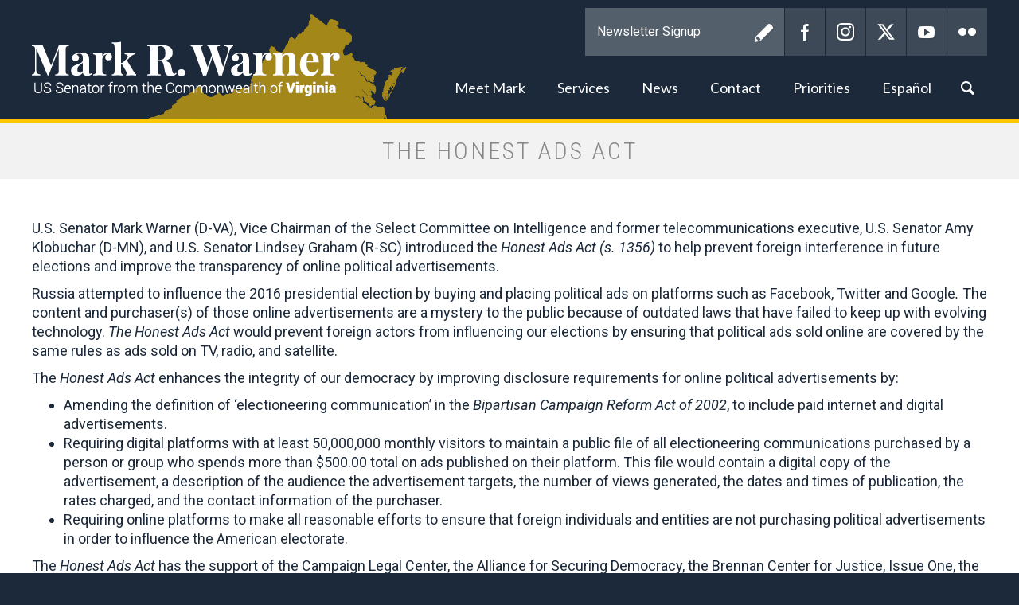

--- FILE ---
content_type: text/html;charset=UTF-8
request_url: https://www.warner.senate.gov/public/index.cfm/the-honest-ads-act?page=2
body_size: 12394
content:

<!DOCTYPE html>
<html lang="en">
<head>
	
	<meta charset="utf-8">
	
	
	 
	<title>The Honest Ads Act - Mark R. Warner</title>
	
	
	<meta content="width=device-width, initial-scale=1.0" name="viewport" />
	
	<!--[if lt IE 9]><script src="//cdnjs.cloudflare.com/ajax/libs/html5shiv/3.7.3/html5shiv.min.js" ></script><![endif]--><script src="https://www.warner.senate.gov/public/vendor/_skins/warner2017/js/respond.src.js" ></script><script src="/public/_resources/jscripts/swfobject-2.1.js" ></script><script src="/public/vendor/_skins/warner2017/js/jquery-1.11.1.min.js" ></script><script src="/public/vendor/_skins/warner2017/js/jquery-migrate-1.2.1.min.js" ></script><script src="/public/_resources/jscripts/jquery.form.20140218.min.js" ></script><script src="/public/_resources/jscripts/jquery.printelement.min.js" ></script><script src="https://www.warner.senate.gov/public/vendor/_skins/warner2017/lib/bootstrap-3.1.1/dist/js/bootstrap.min.js" ></script><script src="https://www.warner.senate.gov/public/vendor/_skins/warner2017/js/jquery.magnific-popup.min.js" ></script><script src="https://www.warner.senate.gov/public/vendor/_skins/warner2017/js/js.cookie.js" ></script><script src="https://www.warner.senate.gov/public/vendor/_skins/warner2017/js/plyr/plyr.js" ></script><script src="https://www.warner.senate.gov/public/vendor/_skins/warner2017/js/copy.js" ></script>
	<link rel="stylesheet" type="text/css" href="https://fonts.googleapis.com/css?family=Lato:300,300italic,400,400italic,700,700italic,900,900italic"  /><link rel="stylesheet" type="text/css" href="https://fonts.googleapis.com/css?family=Roboto:400,400italic,300,300italic,500,500italic,700,700italic,900,900italic"  /><link rel="stylesheet" type="text/css" href="https://fonts.googleapis.com/css?family=Roboto+Condensed:300,300i,400,400i,700,700i|Roboto:300,300i,400,400i,500,500i,700,700i,900,900i"  /><link rel="stylesheet" type="text/css" href="https://www.warner.senate.gov/public/vendor/_skins/warner2017/js/plyr/plyr.css"  /><link rel="stylesheet" type="text/css" href="https://www.warner.senate.gov/public/vendor/_skins/warner2017/lib/bootstrap-3.1.1/dist/css/bootstrap.min.css"  /><link rel="stylesheet" type="text/css" href="https://www.warner.senate.gov/public/vendor/_skins/warner2017/css/magnific-popup.css"  /><link rel="stylesheet" type="text/css" href="/public/_resources/stylesheets/factory.css?cb=66"  /><link rel="stylesheet" type="text/css" href="https://www.warner.senate.gov/public/vendor/_skins/warner2017/css/template.css?cb=66"  /><link rel="stylesheet" type="text/css" href="https://www.warner.senate.gov/public/vendor/_skins/warner2017/css/template.header.css?cb=66"  /><link rel="stylesheet" type="text/css" href="https://www.warner.senate.gov/public/vendor/_skins/warner2017/css/apps.css?cb=66"  />
	
	
	
	
	
	<!--[if IE]>
	<link rel="stylesheet" type="text/css" href="https://www.warner.senate.gov/public/vendor/_skins/warner2017/css/ie.css" />
	<![endif]-->
	
	<!--[if lte IE 8]>
	<link rel="stylesheet" type="text/css" href="https://www.warner.senate.gov/public/vendor/_skins/warner2017/css/ie-eight.css" />
	<![endif]-->
	
	<link rel="alternate" type="application/rss+xml" href="/public/?a=RSS.Feed" title="Latest Posts" />
	
	
	
	
	
	<meta name="twitter:card" content="summary_large_image">
	<meta name="twitter:site" content="www.warner.senate.gov">
	<meta property="og:site_name" content="U.S. Senator Mark R. Warner"/>
	<meta name="twitter:creator" content="@MarkWarner">
	<meta name="twitter:title" content="The Honest Ads Act">
	<meta property="og:title" content="The Honest Ads Act">
	
		<meta name="twitter:description" content="U.S. Senator Mark R. Warner">
		<meta property="og:description" content="U.S. Senator Mark R. Warner"/>
	
	
		<meta property="og:image" content="https://www.warner.senate.gov/public/vendor/_skins/warner2017/images/twitter_card.jpg"/>
		<meta name="twitter:image" content="https://www.warner.senate.gov/public/vendor/_skins/warner2017/images/twitter_card.jpg">
	

	
		<meta name="robots" content="index">
		<meta name="robots" content="follow">
	

	

	
	<script src="https://assets.adobedtm.com/566dc2d26e4f/f8d2f26c1eac/launch-3a705652822d.min.js" async></script>
</head>
<body class="seed-1 page_the-honest-ads-act">


	
	<div hidden><?xml version="1.0" encoding="UTF-8"?><!DOCTYPE svg PUBLIC "-//W3C//DTD SVG 1.1//EN" "http://www.w3.org/Graphics/SVG/1.1/DTD/svg11.dtd"><svg xmlns="http://www.w3.org/2000/svg"><symbol id="plyr-captions-off" viewBox="0 0 18 18"><path d="M1 1c-.6 0-1 .4-1 1v11c0 .6.4 1 1 1h4.6l2.7 2.7c.2.2.4.3.7.3.3 0 .5-.1.7-.3l2.7-2.7H17c.6 0 1-.4 1-1V2c0-.6-.4-1-1-1H1zm4.52 10.15c1.99 0 3.01-1.32 3.28-2.41l-1.29-.39c-.19.66-.78 1.45-1.99 1.45-1.14 0-2.2-.83-2.2-2.34 0-1.61 1.12-2.37 2.18-2.37 1.23 0 1.78.75 1.95 1.43l1.3-.41C8.47 4.96 7.46 3.76 5.5 3.76c-1.9 0-3.61 1.44-3.61 3.7 0 2.26 1.65 3.69 3.63 3.69zm7.57 0c1.99 0 3.01-1.32 3.28-2.41l-1.29-.39c-.19.66-.78 1.45-1.99 1.45-1.14 0-2.2-.83-2.2-2.34 0-1.61 1.12-2.37 2.18-2.37 1.23 0 1.78.75 1.95 1.43l1.3-.41c-.28-1.15-1.29-2.35-3.25-2.35-1.9 0-3.61 1.44-3.61 3.7 0 2.26 1.65 3.69 3.63 3.69z" fill-rule="evenodd" fill-opacity=".5"/></symbol><symbol id="plyr-captions-on" viewBox="0 0 18 18"><path d="M1 1c-.6 0-1 .4-1 1v11c0 .6.4 1 1 1h4.6l2.7 2.7c.2.2.4.3.7.3.3 0 .5-.1.7-.3l2.7-2.7H17c.6 0 1-.4 1-1V2c0-.6-.4-1-1-1H1zm4.52 10.15c1.99 0 3.01-1.32 3.28-2.41l-1.29-.39c-.19.66-.78 1.45-1.99 1.45-1.14 0-2.2-.83-2.2-2.34 0-1.61 1.12-2.37 2.18-2.37 1.23 0 1.78.75 1.95 1.43l1.3-.41C8.47 4.96 7.46 3.76 5.5 3.76c-1.9 0-3.61 1.44-3.61 3.7 0 2.26 1.65 3.69 3.63 3.69zm7.57 0c1.99 0 3.01-1.32 3.28-2.41l-1.29-.39c-.19.66-.78 1.45-1.99 1.45-1.14 0-2.2-.83-2.2-2.34 0-1.61 1.12-2.37 2.18-2.37 1.23 0 1.78.75 1.95 1.43l1.3-.41c-.28-1.15-1.29-2.35-3.25-2.35-1.9 0-3.61 1.44-3.61 3.7 0 2.26 1.65 3.69 3.63 3.69z" fill-rule="evenodd"/></symbol><symbol id="plyr-enter-fullscreen" viewBox="0 0 18 18"><path d="M10 3h3.6l-4 4L11 8.4l4-4V8h2V1h-7zM7 9.6l-4 4V10H1v7h7v-2H4.4l4-4z"/></symbol><symbol id="plyr-exit-fullscreen" viewBox="0 0 18 18"><path d="M1 12h3.6l-4 4L2 17.4l4-4V17h2v-7H1zM16 .6l-4 4V1h-2v7h7V6h-3.6l4-4z"/></symbol><symbol id="plyr-fast-forward" viewBox="0 0 18 18"><path d="M7.875 7.171L0 1v16l7.875-6.171V17L18 9 7.875 1z"/></symbol><symbol id="plyr-muted" viewBox="0 0 18 18"><path d="M12.4 12.5l2.1-2.1 2.1 2.1 1.4-1.4L15.9 9 18 6.9l-1.4-1.4-2.1 2.1-2.1-2.1L11 6.9 13.1 9 11 11.1zM3.786 6.008H.714C.286 6.008 0 6.31 0 6.76v4.512c0 .452.286.752.714.752h3.072l4.071 3.858c.5.3 1.143 0 1.143-.602V2.752c0-.601-.643-.977-1.143-.601L3.786 6.008z"/></symbol><symbol id="plyr-pause" viewBox="0 0 18 18"><path d="M6 1H3c-.6 0-1 .4-1 1v14c0 .6.4 1 1 1h3c.6 0 1-.4 1-1V2c0-.6-.4-1-1-1zM12 1c-.6 0-1 .4-1 1v14c0 .6.4 1 1 1h3c.6 0 1-.4 1-1V2c0-.6-.4-1-1-1h-3z"/></symbol><symbol id="plyr-play" viewBox="0 0 18 18"><path d="M15.562 8.1L3.87.225C3.052-.337 2 .225 2 1.125v15.75c0 .9 1.052 1.462 1.87.9L15.563 9.9c.584-.45.584-1.35 0-1.8z"/></symbol><symbol id="plyr-restart" viewBox="0 0 18 18"><path d="M9.7 1.2l.7 6.4 2.1-2.1c1.9 1.9 1.9 5.1 0 7-.9 1-2.2 1.5-3.5 1.5-1.3 0-2.6-.5-3.5-1.5-1.9-1.9-1.9-5.1 0-7 .6-.6 1.4-1.1 2.3-1.3l-.6-1.9C6 2.6 4.9 3.2 4 4.1 1.3 6.8 1.3 11.2 4 14c1.3 1.3 3.1 2 4.9 2 1.9 0 3.6-.7 4.9-2 2.7-2.7 2.7-7.1 0-9.9L16 1.9l-6.3-.7z"/></symbol><symbol id="plyr-rewind" viewBox="0 0 18 18"><path d="M10.125 1L0 9l10.125 8v-6.171L18 17V1l-7.875 6.171z"/></symbol><symbol id="plyr-volume" viewBox="0 0 18 18"><path d="M15.6 3.3c-.4-.4-1-.4-1.4 0-.4.4-.4 1 0 1.4C15.4 5.9 16 7.4 16 9c0 1.6-.6 3.1-1.8 4.3-.4.4-.4 1 0 1.4.2.2.5.3.7.3.3 0 .5-.1.7-.3C17.1 13.2 18 11.2 18 9s-.9-4.2-2.4-5.7z"/><path d="M11.282 5.282a.909.909 0 0 0 0 1.316c.735.735.995 1.458.995 2.402 0 .936-.425 1.917-.995 2.487a.909.909 0 0 0 0 1.316c.145.145.636.262 1.018.156a.725.725 0 0 0 .298-.156C13.773 11.733 14.13 10.16 14.13 9c0-.17-.002-.34-.011-.51-.053-.992-.319-2.005-1.522-3.208a.909.909 0 0 0-1.316 0zM3.786 6.008H.714C.286 6.008 0 6.31 0 6.76v4.512c0 .452.286.752.714.752h3.072l4.071 3.858c.5.3 1.143 0 1.143-.602V2.752c0-.601-.643-.977-1.143-.601L3.786 6.008z"/></symbol></svg></div>
	
	<header class="hidden-print">
		<div class="header-inner container">
			
	
	
	
	
	
	
	
	
	
	
	



<nav class="header-section-nav nav-section main-nav-section">
	
	<div class="toggle-wrap main-toggle-wrap">
		<a class="items-toggle main-items-toggle">
			<span class="items-toggle-item icon-label">Menu</span>
			<span class="items-toggle-item icon-bar-wrap">
				<span class="icon-bar"></span>
				<span class="icon-bar"></span>
				<span class="icon-bar"></span>
			</span>
		</a>
	</div><!-- ./main-toggle-wrap -->
	
	<div class="items-wrap main-items-wrap clearfix">
		<ul class="items main-items">
			
		
			
	
	
	
	
	
	
	
	
	
	
	
		
			<li class="nav_about dropdown">
				<a href="/public/index.cfm/about" class="dropdown-toggle" data-toggle="dropdown" role="button" aria-expanded="false"><span class="expand" data-target="nav_about" role="button" aria-expanded="false"></span>Meet Mark</a>
				<ul class="dropdown-menu" role="menu">
					
						<li role="menuitem" class="odd first">
							<a href="/public/index.cfm/biography"></span>Biography</a>
						</li>
					
						<li role="menuitem" class="even">
							<a href="/public/index.cfm/committees"></span>Committee Assignments</a>
						</li>
					
						<li role="menuitem" class="odd">
							<a href="/public/index.cfm/caucuses"></span>Caucuses</a>
						</li>
					
						<li role="menuitem" class="even">
							<a href="/public/index.cfm/hiresphotos"></span>Hi-Res Photos</a>
						</li>
					
						<li role="menuitem" class="odd last">
							<a href="/public/index.cfm/senateschedule"></span>Senate Schedule</a>
						</li>
					
				</ul>
			</li>
		
		
			
	
	
	
	
	
	
	
	
	
	
	
		
			<li class="nav_constituentservices dropdown">
				<a href="/public/index.cfm/constituentservices" class="dropdown-toggle" data-toggle="dropdown" role="button" aria-expanded="false"><span class="expand" data-target="nav_constituentservices" role="button" aria-expanded="false"></span>Services</a>
				<ul class="dropdown-menu" role="menu">
					
						<li role="menuitem" class="odd first">
							<a href="/public/index.cfm/helpwithfederalagencies"></span>Help with Federal Agencies</a>
						</li>
					
						<li role="menuitem" class="even">
							<a href="/public/index.cfm/tour-requests"></span>Tour Requests</a>
						</li>
					
						<li role="menuitem" class="odd">
							<a href="/public/index.cfm/academynominations"></span>Academy Nominations</a>
						</li>
					
						<li role="menuitem" class="even">
							<a href="/public/index.cfm/flagrequests"></span>Flag Requests</a>
						</li>
					
						<li role="menuitem" class="odd">
							<a href="/public/index.cfm/student-resources"></span>Student Resources</a>
						</li>
					
						<li role="menuitem" class="even">
							<a href="/public/index.cfm/internships"></span>Internships</a>
						</li>
					
						<li role="menuitem" class="odd">
							<a href="/public/index.cfm/applyforgrants"></span>Apply for Grants</a>
						</li>
					
						<li role="menuitem" class="even">
							<a href="/public/index.cfm/letterrequest"></span>Letter Request</a>
						</li>
					
						<li role="menuitem" class="odd">
							<a href="/public/index.cfm/senate-page-program-information"></span>Senate Page Program Information</a>
						</li>
					
						<li role="menuitem" class="even">
							<a href="/public/index.cfm/senate-youth-program"></span>Senate Youth Program</a>
						</li>
					
						<li role="menuitem" class="odd">
							<a href="/public/index.cfm/infrastructurelawresourcesforvirginia"></span>Infrastructure Law Resources for Virginia</a>
						</li>
					
						<li role="menuitem" class="even">
							<a href="/public/index.cfm/resources-for-federal-employees"></span>Resources for Federal Employees</a>
						</li>
					
						<li role="menuitem" class="odd">
							<a href="/public/index.cfm/fy26-congressionally-directed-spending_2"></span>FY26 Congressionally Directed Spending</a>
						</li>
					
						<li role="menuitem" class="even">
							<a href="/public/index.cfm/fy26-programmatic-appropriations-requests_1"></span>FY26 Programmatic Appropriations Requests</a>
						</li>
					
						<li role="menuitem" class="odd">
							<a href="/public/index.cfm/2025-virginia-women-s-conference"></span>2025 Virginia Women's Conference</a>
						</li>
					
						<li role="menuitem" class="even last">
							<a href="/public/index.cfm/keys-to-housing-affordability-summit_1"></span>Keys to Housing Affordability Summit</a>
						</li>
					
				</ul>
			</li>
		
		
			
	
	
	
	
	
	
	
	
	
	
	
		
			<li class="nav_newsroom dropdown">
				<a href="/public/index.cfm/newsroom" class="dropdown-toggle" data-toggle="dropdown" role="button" aria-expanded="false"><span class="expand" data-target="nav_newsroom" role="button" aria-expanded="false"></span>News</a>
				<ul class="dropdown-menu" role="menu">
					
						<li role="menuitem" class="odd first">
							<a href="/public/index.cfm/bloghome"></span>In the News</a>
						</li>
					
						<li role="menuitem" class="even last">
							<a href="/public/index.cfm/pressreleases"></span>Press Releases</a>
						</li>
					
				</ul>
			</li>
		
		
			
	
	
	
	
	
	
	
	
	
	
	
		
			<li class="nav_contact dropdown">
				<a href="/public/index.cfm/contact" class="dropdown-toggle" data-toggle="dropdown" role="button" aria-expanded="false"><span class="expand" data-target="nav_contact" role="button" aria-expanded="false"></span>Contact</a>
				<ul class="dropdown-menu" role="menu">
					
						<li role="menuitem" class="odd first">
							<a href="/public/index.cfm/contactus"></span>Submit Comments</a>
						</li>
					
						<li role="menuitem" class="even">
							<a href="/public/index.cfm/newsletter"></span>Newsletter</a>
						</li>
					
						<li role="menuitem" class="odd">
							<a href="/public/index.cfm/warner-survey-home"></span>Sen. Warner's Survey</a>
						</li>
					
						<li role="menuitem" class="even">
							<a href="/public/index.cfm/officeinformation"></span>Office Information</a>
						</li>
					
						<li role="menuitem" class="odd last">
							<a href="/public/index.cfm/scheduling"></span>Scheduling Request</a>
						</li>
					
				</ul>
			</li>
		
		
			
	
	
	
	
	
	
	
	
	
	
	
		
			<li class="nav_issueslegislation active dropdown">
				<a href="/public/index.cfm/issueslegislation" class="dropdown-toggle" data-toggle="dropdown" role="button" aria-expanded="false"><span class="expand" data-target="nav_issueslegislation" role="button" aria-expanded="false"></span>Priorities</a>
				<ul class="dropdown-menu" role="menu">
					
						<li role="menuitem" class="odd first">
							<a href="/public/index.cfm/sponsoredlegislation"></span>Sponsored Legislation</a>
						</li>
					
						<li role="menuitem" class="even">
							<a href="/public/index.cfm/consumer-protection"></span>Consumer Protection</a>
						</li>
					
						<li role="menuitem" class="odd">
							<a href="/public/index.cfm/cybersecurity"></span>Cybersecurity</a>
						</li>
					
						<li role="menuitem" class="even">
							<a href="/public/index.cfm/education"></span>Education & Worker Training</a>
						</li>
					
						<li role="menuitem" class="odd">
							<a href="/public/index.cfm/energy-environment"></span>Energy & Environment</a>
						</li>
					
						<li role="menuitem" class="even">
							<a href="/public/index.cfm/governmentperformance-fiscalresponsibility"></span>Government Performance & Fiscal Responsibility</a>
						</li>
					
						<li role="menuitem" class="odd">
							<a href="/public/index.cfm/healthcare"></span>Health Care</a>
						</li>
					
						<li role="menuitem" class="even">
							<a href="/public/index.cfm/immigration"></span>Immigration</a>
						</li>
					
						<li role="menuitem" class="odd">
							<a href="/public/index.cfm/infrastructure"></span>Infrastructure</a>
						</li>
					
						<li role="menuitem" class="even">
							<a href="/public/index.cfm/jobseconomy"></span>Jobs & Entrepreneurship</a>
						</li>
					
						<li role="menuitem" class="odd">
							<a href="/public/index.cfm/national-security"></span>National Security</a>
						</li>
					
						<li role="menuitem" class="even">
							<a href="/public/index.cfm/veterans"></span>Veterans</a>
						</li>
					
						<li role="menuitem" class="odd last">
							<a href="/public/index.cfm/housing"></span>Housing</a>
						</li>
					
				</ul>
			</li>
		
		
			
	
	
	
	
	
	
	
	
	
	
	
		
			<li class="nav_espa-ol dropdown">
				<a href="/public/index.cfm/espa-ol" class="dropdown-toggle" data-toggle="dropdown" role="button" aria-expanded="false"><span class="expand" data-target="nav_espa-ol" role="button" aria-expanded="false"></span>Español</a>
				<ul class="dropdown-menu dropdown-menu-right" role="menu">
					
						<li role="menuitem" class="odd first">
							<a href="/public/index.cfm/biografia"></span>Biografía</a>
						</li>
					
						<li role="menuitem" class="even">
							<a href="/public/index.cfm/ayuda-con-agencias-federales"></span>Ayuda con Agencias Federales</a>
						</li>
					
						<li role="menuitem" class="odd last">
							<a href="/public/index.cfm/contacte a mark"></span>Contacte a Mark</a>
						</li>
					
				</ul>
			</li>
		
		
			<li class="nav_search">
				<a href="/public/index.cfm/search" class="search-toggle" data-toggle="nav-search-form" role="button" aria-expanded="false"><span class="expand" data-target="nav_espa-ol" role="button" aria-expanded="false"></span>Search</a>
				<form action="/public/index.cfm/search" class="nav-search-form">
					<input type="hidden" name="p" value="search">
					
					<input type="hidden" name="filter" value="0">
					<input type="hidden" name="rc" value="1">
					<label for="search_input">Search</label>
					<input type="text" id="search_input" name="q" placeholder="Search" value="">
					<button type="submit">Go</button>
				</form>
			</li>
		</ul>
	</div><!-- ./main-items-wrap -->
	
</nav><!-- /.header-nav -->

<div class="header-section-updates">
	<div class="social-links">
		<div class="social-link social-link-subscribe">
			<form method="post"  action="/public/index.cfm/newsletter0">
				<label for="email_input">Newsletter Signup</label>
				<input name="field_061FB1AC-21C0-41FA-83B1-E62B3E8CF714" type="text" id="email_input" placeholder="Newsletter Signup" value="" />
				<button type="submit">Submit</button>
			</form>
		</div>
		<a href="https://www.facebook.com/MarkRWarner" class="social-link social-link-facebook" target="_blank" rel="noopener">Facebook</a>
		<a href="http://instagram.com/senatorwarner" class="social-link social-link-instagram" target="_blank" rel="noopener">Instagram</a>
		<a href="http://twitter.com/MarkWarner" class="social-link social-link-twitter" target="_blank" rel="noopener">Twitter</a>
		<a href="http://www.youtube.com/user/SenatorMarkWarner" class="social-link social-link-youtube" target="_blank" rel="noopener">YouTube</a>
		<a href="http://www.flickr.com/photos/senatormarkwarner/" class="social-link social-link-flickr" target="_blank" rel="noopener">Flickr</a>
	</div><!-- /.social-links -->
</div>

<div class="header-section-title">
	<div class="site-title"><a href="/public/index.cfm/">Mark R. Warner</a></div>
</div><!-- /.header-section-title -->
<style>
	.header-section-nav ul.main-items>li>a:focus {
		border: 1px solid white;
	}
</style>


		</div>
	</header>
	
	<main role="main">
		
		<div class="main-inner">
		
			
			







<div class="subpage">

	<div class="subpage-content">
		<div class="subpage-content-inner">
			
			<div class="page-head">
			
				<h1>The Honest Ads Act</h1>
			
				
					
				
			
			</div>
			
			<div class="content-wrapper container">
				








<div id="group_bc4d8432-47ad-4cd4-b411-722cd25f6d77" class="pagegroup pagegroup_textblocks odd first">
	
		



<div class="element element_textblocks">

<div class="section">



	
	<div class="article">
	
	<p>U.S. Senator Mark Warner (D-VA), Vice Chairman of the Select Committee on Intelligence and<span>&nbsp;former telecommunications executive,&nbsp;</span>U.S. Senator Amy Klobuchar (D-MN), and U.S. Senator&nbsp;<span>Lindsey Graham (R-SC)</span>&nbsp;introduced the<i><span class="Apple-converted-space">&nbsp;</span>Honest Ads Act<span class="Apple-converted-space">&nbsp;(s. 1356)&nbsp;</span></i><span>to help prevent foreign interference in future elections and improve the transparency of online political advertisements.</span></p>
<p>Russia attempted to influence the 2016 presidential election by buying and placing political ads on platforms such as Facebook, Twitter and Google<i>.<span class="Apple-converted-space">&nbsp;</span></i>The content and purchaser(s) of those online advertisements are a mystery to the public because of outdated laws that have failed to keep up with evolving technology.<span class="Apple-converted-space">&nbsp;</span><i>The Honest Ads Act<span class="Apple-converted-space">&nbsp;</span></i>would prevent foreign actors from influencing our elections by ensuring that political ads sold online are covered by the same rules as ads sold on TV, radio, and satellite.</p>
<p class="wordsection1"><span>The&nbsp;<i>Honest Ads Act&nbsp;</i>enhances the integrity of our democracy by improving disclosure requirements for online political advertisements by:</span></p>
<ul>
<li>Amending the definition of &lsquo;electioneering communication&rsquo; in the&nbsp;<i>Bipartisan Campaign Reform Act of 2002</i>, to include paid internet and digital advertisements.</li>
<li>Requiring digital platforms with at least 50,000,000 monthly visitors to maintain a public file of all electioneering communications purchased by a person or group who spends more than $500.00 total on ads published on their platform. This file would contain a digital copy of the advertisement, a description of the audience the advertisement targets, the number of views generated, the dates and times of publication, the rates charged, and the contact information of the purchaser.</li>
<li>Requiring online platforms to make all reasonable efforts to ensure that foreign individuals and entities are not purchasing political advertisements in order to influence the American electorate.</li>
</ul>
<p class="wordsection1CxSpMiddle">The&nbsp;<i>Honest Ads Act</i>&nbsp;has the support of the Campaign Legal Center, the Alliance for Securing Democracy, the Brennan Center for Justice, Issue One, the Sunlight Foundation, the Center for American Progress, and the German Marshall Fund's Digital Innovation Democracy Initiative, as well as Facebook, and Twitter.</p>
<p style="margin-bottom: 5%;">Companion legislation to the<span class="Apple-converted-space">&nbsp;</span><i>Honest Ads Act</i><span class="Apple-converted-space">&nbsp;was</span>&nbsp;introduced in the House of Representatives by Reps. Derek Kilmer (D-WA) and&nbsp;<span>Elise Stefanik (R-NY).</span></p>
	
	
	
	</div>

	
	<div class="article">
	<div class="header"><h3>About the Bill:</h3></div>
	<ul style="margin-bottom: 5%;">
<li><a href="https://www.scribd.com/document/409188376/Mcg-19321">Bill Text</a></li>
</ul>
	
	
	
	</div>

	
	<div class="article">
	<div class="header"><h3>About the Sponsors</h3></div>
	<p>As vice chairman of the Senate Select Committee on Intelligence, Sen. Warner has been at the forefront of the Committee&rsquo;s ongoing bipartisan counterintelligence investigation into Russian interference in the 2016 U.S. presidential election. Warner also is the co-founder of the Senate&rsquo;s bipartisan Cybersecurity Caucus. In addition, Sen. Warner is working to finalize bipartisan legislation to create a comprehensive, nationwide and uniform data breach standard, requiring timelier consumer notification for breaches of financial data and other sensitive information, and setting national data-protection standards for companies handling sensitive personal information.&nbsp;&nbsp;</p>
<p>As Ranking Member of the Senate Rules Committee with oversight jurisdiction over federal elections, Klobuchar has introduced legislation to improve the security of U.S. election systems and make commonsense improvements to election administration. She and Senator Roy Blunt (R-MO) introduced the bipartisan&nbsp;<i>Stop Foreign Donations Affecting Our Elections Act</i>&nbsp;to strengthen disclosure by requiring federal campaigns to use existing credit card verification protocols to help verify that online credit card donations come from U.S. sources. Klobuchar and Senator Lindsey Graham (R-SC) also introduced bipartisan legislation to help states block cyber-attacks, secure voter registration logs and voter data, upgrade election auditing procedures, and create secure and useful information sharing about threats. In June, Klobuchar introduced the&nbsp;<i>Helping State and Local Governments Prevent Cyber Attacks Act</i>&nbsp;to help combat foreign interference by providing state and local governments with the information and resources they need to keep our elections secure and improve voter confidence.&nbsp;</p>
<p style="margin-bottom: 5%;"><span>Senator McCain has been a champion of campaign finance reform for decades. As a lead author of the Bipartisan Campaign Reform Act of 2002, he has long advocated of transparency in the American electoral process.</span></p>
	
	
	
	</div>

	
	<div class="article">
	<div class="header"><h3>Endorsements</h3></div>
	<p><em>The Honest Ads Act</em> was introduced with the support of&nbsp;the Campaign Legal Center, the Alliance for Securing Democracy, the Brennan Center for Justice, Issue One, the Sunlight Foundation, the Center for American Progress, and the German Marshall Fund's Digital Innovation Democracy Initiative, as well as Facebook, and Twitter.</p>
<p>Since the bill's introduction, <em>the Honest Ads Act</em> has gained the support of a broad coalition of government reform organizations and experts, which sent <a href="https://www.warner.senate.gov/public/index.cfm/blog?ID=5DBD46FB-F2C4-4A80-97C8-B0BCDAAC1F75">a letter of support</a>&nbsp;in 2017 urging Senators to support the bill:</p>
<div class="row" style="margin-bottom: 5%;">
<div class="col-md-6">
<p><strong>American Oversight</strong></p>
<p><strong>Brennan Center for Justice</strong></p>
<p><strong>Campaign Legal Center</strong></p>
<p><strong><em>Center for American Progress</em></strong></p>
<p><strong>Center for Popular Democracy</strong></p>
<p><strong>Center for Responsive Politics</strong></p>
<p><strong>Coalition for Integrity</strong></p>
<p><strong>Common Cause</strong></p>
<p><strong>CREW</strong></p>
<p><strong>Democracy 21</strong></p>
<p><strong>Demos</strong></p>
<p><strong>End Citizens United</strong></p>
<p><strong>Every Voice</strong></p>
<p><strong>Florida Consumer Action Network</strong></p>
<p><strong>Free Speech for People</strong></p>
</div>
<div class="col-md-6">
<p><strong>Issue One</strong></p>
<p><strong>League of Women Voters</strong></p>
<p><strong>Kathleen Clark</strong></p>
<p><strong>Norm Eisen, chief White House ethics lawyer for President Obama, 2009-2011</strong></p>
<p><strong>People For the American Way</strong></p>
<p><strong>Public Citizen</strong></p>
<p><strong>Represent.Us</strong></p>
<p><strong>Revolving Door Project</strong></p>
<p><strong>Richard Painter, chief White House ethics lawyer for President Bush, 2005-2007</strong></p>
<p><strong>Small Planet Institute</strong></p>
<p><strong>Stand Up America</strong></p>
<p><strong>Sunlight Foundation</strong></p>
<p><strong>U.S. PIRG</strong></p>
<p></p>
</div>
</div>
	
	
	
	</div>

	
	<div class="article">
	<div class="header"><h3>What the Experts are Saying</h3></div>
	<p></p>
<p><strong>Trevor Potter, president of Campaign Legal Center (CLC), and a former Republican Chairman of the Federal Election Commission</strong></p>
<p style="margin-bottom: 2%;">&ldquo;The 2016 elections exposed glaring holes in our ability to police foreign intervention in US elections, and this bill is an appropriate, bipartisan disclosure remedy. Voters have a right to be fully informed about who is trying to influence their vote, particularly foreign powers whose motives are contrary to American interests. The Honest Ads Act gives voters, journalists, and law enforcement officers important tools to help root out illegal foreign activity. The transparency this bill aims to provide in the 2018 elections and beyond will protect and enhance the integrity of our elections, which are the most fundamental component of American self-governance.&rdquo;</p>
<p><strong><b><span>Ellen L. Weintraub</span></b>, Commissioner of the&nbsp;<span>Federal Election Commission</span></strong></p>
<p>I applaud the introduction of the bipartisan &ldquo;Honest Ads Act.&rdquo; Online political advertising has come to play an increasingly dominant role in campaigning. It&rsquo;s well past time to ensure that political advertising on the internet is not held to weaker standards than advertising on more traditional media.</p>
<p>The revelations of Russian interference in our 2016 elections have created an all-hands-on-deck moment for our American democracy.&nbsp;At the Federal Election Commission, we have an opportunity and an obligation to improve the disclaimers that accompany online political advertising. The FEC is now taking public comments on this issue at fec.gov/netdisclaimers. We need the American public to give us your thoughts and expertise and to demand that the FEC convene a public hearing and take action.</p>
<p style="margin-bottom: 2%;">Election Day 2018 is just 383 days away, but the campaign has already begun. Congress and the FEC must act now to protect this election and all our future elections. The &ldquo;Honest Ads Act&rdquo; will significantly strengthen the law and empower Americans by better illuminating how campaigns are being waged on the internet.</p>
<p><strong>Alexander B. Howard, Deputy Director of the Sunlight Foundation.</strong></p>
<p style="margin-bottom: 2%;">&ldquo;Ensuring transparency and accountability remain encoded into our democracy in the 21st century has taken on new importance and relevance in the wake of the 2016 election. We hope this bill, which merits serious consideration, catalyzes an overdue public debate and substantive action in Congress and the Federal Election Commission to create platform parity for political ad disclosure across TV, radio, print and Internet companies. Opacity by design is not an acceptable status quo for the technology giants that shape public knowledge and discourse with limited accountability&rdquo;</p>
<p><strong>Lawrence Norden, Deputy Director of the Brennan Center&rsquo;s Democracy Program</strong></p>
<p style="margin-bottom: 2%;">&ldquo;The bipartisan introduction of the Honest Ads Act is an important step toward bringing American campaign finance law into the internet age, by ensuring that online political advertisements are subject to the same kind of disclosure rules that already exist for ads on television and radio. At a time when hostile foreign powers are trying to exploit loopholes in our campaign laws to manipulate American elections, it is especially important for Congress to come together across partisan lines to strengthen our democracy.&nbsp; The Brennan Center applauds Senators Klobuchar, Warner and McCain for reaching across partisan lines to introduce this significant bill.&rdquo;</p>
<p><strong>Karen Hobert Flynn, President of Common Cause</strong></p>
<p style="margin-bottom: 2%;">&ldquo;Americans have a right to know who is using political advertising to influence their votes and their views. As technology changes and political advertising shifts to online platforms, our transparency laws should keep pace. The recent revelations of Kremlin-connected influence operations on Facebook and Twitter underscore how important it is for Congress to take meaningful action. The HONEST Act is a critical step forward in enhancing the transparency of online political advertising. Common Cause commends Senators Klobuchar, Warner and McCain for their strong bipartisan leadership in introducing this important bill to bolster the integrity of our democracy."</p>
<p><strong>Meredith McGehee,&nbsp;</strong><b>Chief of Policy, Programs and Strategy, Issue One</b></p>
<p>&ldquo;The bipartisan, bicameral Honest Ads Act introduced today should be the basis for robust hearings in Congress about protecting our political system from foreign influence.</p>
<p style="margin-bottom: 2%;">Our 20th century laws are out of date and overmatched by the 21st century reality of political campaigns. Foreign powers are hijacking the avenues Americans use to communicate, organize and debate with each other. Issue One commends these lawmakers in both chambers for working together on carefully-crafted legislation that seeks to ensure online, paid political ads on the largest platforms are treated similarly to paid political advertisements on television and radio."</p>
<p><strong>Liz Kennedy, Director of Democracy and Government Reform at the Center for American Progress</strong></p>
<p style="margin-bottom: 5%;">"Whether paid political ads are broadcast on TV or displayed online, the American people deserve to know the true source of the funds used to influence our elections. The Honest Ads Act would apply some of the same basic disclosure requirements to online ads as it does to television ads&mdash;and importantly, it would require social media companies to take reasonable steps to prevent foreign influence in our elections. At a time when foreign adversaries are exploiting our divisions to subvert America&rsquo;s democracy, we applaud this common-sense bipartisan leadership on this important issue."</p>
<p style="margin-bottom: 5%;"><span>*Last Updated May, 2019</span></p>
	
	
	
	</div>

<div class="clearfix"></div>
</div>

</div>


</div><div id="group_a657a7c7-dd03-4c6f-8e13-f5badd1c0384" class="pagegroup pagegroup_posttypes even">




<div class="section posttypelayout_monthyear">


	<div class="header pagegroup-title"><h2>Latest on the Honest Ads Act</h2></div>


<div class="element element_posttypes">



<div class="navbar navbar-default filterbar">
	<div class="navbar-inner">
		
		<form name="BrowseByED010AF9-033D-851F-BB4827EED28CFAED" action="/public/index.cfm/the-honest-ads-act" class="navbar-form form-inline" method="get">
		
	
		


<!-- BROWSE BY TABLE -->

			
			<select name="MonthDisplay" class="form-control" id="BrowseByMonthED010AF9-033D-851F-BB4827EED28CFAED">
				<option value="0">Month</option>
				<option value="1">January</option>
				<option value="2">February</option>
				<option value="3">March</option>
				<option value="4">April</option>
				<option value="5">May</option>
				<option value="6">June</option>
				<option value="7">July</option>
				<option value="8">August</option>
				<option value="9">September</option>
				<option value="10">October</option>
				<option value="11">November</option>
				<option value="12">December</option>
			</select>
			<select name="YearDisplay" class="form-control" id="BrowseByYearED010AF9-033D-851F-BB4827EED28CFAED" onChange="changeBrowseBySelect('ED010AF9-033D-851F-BB4827EED28CFAED');">
				<option value="0">Year</option>
				<option value="2023">2023</option>
				<option value="2022">2022</option>
				<option value="2021">2021</option>
				<option value="2020">2020</option>
				<option value="2019">2019</option>
				<option value="2018">2018</option>
				<option value="2017">2017</option>
			</select>

<!-- End BROWSE BY TABLE -->







<!-- FILTER BY TABLE -->

			
			
				<select name="Label_id" class="form-control" id="FilterBy_0AFB5874-938D-449B-BAB9-2A82DF0550A3_ED02729D-D85C-94A3-15CE-E4DCA7CB0087">
					<option value="">-- Bills -- </option>
					
						<option value="06056BEB-018A-4896-B7FF-3A9F4BC6C954">ARP</option>
					
						<option value="D9A0ACB8-FA2A-49DE-834C-61C369F81880">grant type</option>
					
						<option value="BCED717D-16B1-4870-8DB7-0EE0F2A253BE">Honest Ads Act</option>
					
						<option value="AAA222C8-DE7D-4ED2-8672-785D18DABCBA">Investing in American Workers Act</option>
					
						<option value="E3A53A14-EAF9-4A06-AF8D-1B63F269F930">Portable Benefits for Independent Workers Pilot Program Act</option>
					
						<option value="9472EC76-387B-423A-83E9-CD462E166079">S. 2155 - Banking Reform</option>
					
				</select>
			

<!-- End FILTER BY TABLE -->


		<input type="submit" class="btn btn-primary" value="Filter" />
		<input type="button" class="btn" value="Reset" onclick="location.href='/public/index.cfm/the-honest-ads-act'; return false;" />
		</form>
	</div>
</div>




<!--googleoff: all-->
<div class="recordsContainer">
	






	<h4><span class="month">October</span> <span class="year">2017</span></h4>


<table cellpadding="0" cellspacing="0" class="table recordList">
<colgroup>
	<col class="date" />
	
	<col class="title" />
	
</colgroup>
<thead>
<tr>
	<th>Date</th>
	
	<th>Title</th>
	
</tr>
</thead>
<tbody>
	
		
		<tr>
			<td nowrap="nowrap" class="col-xs-1 recordListDate">10/20/17</td>
			
			<td class="recordListTitle"><a href="/public/index.cfm/blog?ID=9F90429A-F207-42F3-9D33-7910B61FC1E8" class="ContentGrid">Scranton Times-Tribune: Online ad bill good answer</a></td>
			
		</tr>
	
		
		<tr>
			<td nowrap="nowrap" class="col-xs-1 recordListDate">10/20/17</td>
			
			<td class="recordListTitle"><a href="/public/index.cfm/blog?ID=5DBD46FB-F2C4-4A80-97C8-B0BCDAAC1F75" class="ContentGrid">Democracy 21: Twenty-seven reform organizations and experts urge Senators to support bipartisan Honest Ads Act</a></td>
			
		</tr>
	
		
		<tr>
			<td nowrap="nowrap" class="col-xs-1 recordListDate">10/19/17</td>
			
			<td class="recordListTitle"><a href="/public/index.cfm/pressreleases?ID=5F6526C7-1383-451A-A7C5-161A3D4E6D0D" class="ContentGrid">Warner, Klobuchar, McCain Introduce Legislation to Improve National Security and Protect Integrity of U.S. Elections by Bringing Transparency and Accountability to Online Political Ads</a></td>
			
		</tr>
	
		
		<tr>
			<td nowrap="nowrap" class="col-xs-1 recordListDate">10/19/17</td>
			
			<td class="recordListTitle"><a href="/public/index.cfm/blog?ID=469F94B1-4DB8-4142-B528-F78307EB76B3" class="ContentGrid">Slate: This Bill Would Help Stop Russia From Buying Online Election Ads</a></td>
			
		</tr>
	
</tbody>
	</table>





</div>

<!--googleon: all-->
	
	
	
	
	
	
	<div class="navbar">
		<div class="navbar-inner">
		
			<div class="btn-group pull-right">
				<button type="button" class="btn btn-default dropdown-toggle" data-toggle="dropdown">
					Page 2 of 2 <span class="caret"></span>
				</button>
				<ul class="dropdown-menu" role="menu">
					<li class="dropdown-header">Jump to page</li>
					<li class="divider"></li>
					<li><a href="/public/index.cfm/the-honest-ads-act?page=1">First</a></li>
					
					<li class="divider"></li>
					
						<li><a href="/public/index.cfm/the-honest-ads-act?page=1">1</option></li>
					
						<li class="disabled"><a href="/public/index.cfm/the-honest-ads-act?page=2">2</option></li>
					
				</ul>
			</div>

			
			<div class="btn-group pull-left">
			<a href="/public/index.cfm/the-honest-ads-act?page=1" class="btn btn-default">&laquo; First</a>
			<a href="/public/index.cfm/the-honest-ads-act?page=1" class="btn btn-default">&lt; Prev</a>
			<a href="#" class="btn btn-default disabled">Next &gt;</a>
			<a href="#" class="btn btn-default disabled">Last &raquo;</a>
			</div>
		</div>
	</div>
	
	
	
	
</div>

</div>
</div><div id="group_a5b61ce9-a773-42bc-b59d-cde7517e32d7" class="pagegroup pagegroup_developeractions odd last">
<div class="element element_developeractions"><div class="actionsList section">
</div></div>
</div>


			</div>
		</div><!-- /.subpage-content-inner -->
	</div><!-- /.subpage-content -->
	

	<aside class="subpage-sidebar hidden-print">
		<div class="subpage-sidebar-inner container">
		
			<div class="section submenu related-links">
				<h3>Related Links</h3>
				<ul class="items related-links-items">
				
					<li class="nav_sponsoredlegislation even"><a href="/public/index.cfm/sponsoredlegislation">Sponsored Legislation</a></li>
				
					<li class="nav_consumer-protection odd"><a href="/public/index.cfm/consumer-protection">Consumer Protection</a></li>
				
					<li class="nav_cybersecurity even"><a href="/public/index.cfm/cybersecurity">Cybersecurity</a></li>
				
					<li class="nav_education odd"><a href="/public/index.cfm/education">Education & Worker Training</a></li>
				
					<li class="nav_energy-environment even"><a href="/public/index.cfm/energy-environment">Energy & Environment</a></li>
				
					<li class="nav_governmentperformance-fiscalresponsibility odd"><a href="/public/index.cfm/governmentperformance-fiscalresponsibility">Government Performance & Fiscal Responsibility</a></li>
				
					<li class="nav_healthcare even"><a href="/public/index.cfm/healthcare">Health Care</a></li>
				
					<li class="nav_immigration odd"><a href="/public/index.cfm/immigration">Immigration</a></li>
				
					<li class="nav_infrastructure even"><a href="/public/index.cfm/infrastructure">Infrastructure</a></li>
				
					<li class="nav_jobseconomy odd"><a href="/public/index.cfm/jobseconomy">Jobs & Entrepreneurship</a></li>
				
					<li class="nav_national-security even"><a href="/public/index.cfm/national-security">National Security</a></li>
				
					<li class="nav_veterans odd"><a href="/public/index.cfm/veterans">Veterans</a></li>
				
					<li class="nav_housing even last"><a href="/public/index.cfm/housing">Housing</a></li>
				
				</ul>
			</div>
		
		
			
			<div class="section updates">
			<!--googleoff: all-->
				<h3>Latest Updates</h3>
				<ul class="items updates-items">
				
					
					<li class="update-item">
						<a href="/public/index.cfm/pressreleases?id=C3F3CB05-FDAC-45D9-947D-874E4A6B6D83">Warner, Kaine & Democratic Colleagues Join Effort Challenging Attempts to Suppress Mail-In Voting</a>
					</li>
				
					
					<li class="update-item">
						<a href="/public/index.cfm/pressreleases?id=F7ABBBD4-D9DE-4F9D-9802-023C6295F773">Warner & Kaine Introduce Legislation to Rename Loudoun County Post Office after Hero Firefighter Trevor Brown </a>
					</li>
				
					
					<li class="update-item">
						<a href="/public/index.cfm/pressreleases?id=B311E307-BC4B-4CBB-9CAF-BFBC97D9B8DB">Warner Applauds Congressional Passage of Bill to End Government Payments to Deceased Americans</a>
					</li>
				
					
					<li class="update-item">
						<a href="/public/index.cfm/pressreleases?id=D76AB92D-ECA8-4D3B-B048-1FD4451DF7B6">Warner Welcomes Independent Audit of Citizenship Verification in Immigration Enforcement</a>
					</li>
				
				</ul>
			<!--googleon: index-->
			</div>
		
		</div><!-- /.subpage-sidebar-inner -->
	</aside><!-- /.subpage-sidebar -->


</div><!-- /.subpage -->



		
		</div>
	</main>
	
	
	
	<footer class="hidden-print">
		<div class="footer-inner container">
			<div class="back-to-top">
				<a href>Back to Top</a>
			</div>
			<div class="footer-links">
				<a href="/public/index.cfm/">Home</a>
				<a href="/public/index.cfm/privacypolicy">Privacy Policy</a>
				
			</div>
			<div class="social-items">
				<a class="social-item social-item-facebook" href="https://www.facebook.com/MarkRWarner" target="_blank" rel="noopener">Facebook</a>
				<a class="social-item social-item-instagram" href="http://instagram.com/senatorwarner" target="_blank" rel="noopener">Instagram</a>
				<a class="social-item social-item-twitter" href="http://twitter.com/MarkWarner" target="_blank" rel="noopener">Twitter</a>
				<a class="social-item social-item-youtube" href="http://www.youtube.com/user/SenatorMarkWarner" target="_blank" rel="noopener">YouTube</a>
				<a class="social-item social-item-flickr" href="http://www.flickr.com/photos/senatormarkwarner/" target="_blank" rel="noopener">Flickr</a>
			</div>
		</div>
	</footer>
	
	
		
	<script src="https://www.warner.senate.gov/public/vendor/_skins/warner2017/js/default.js" ></script><script src="https://www.warner.senate.gov/public/vendor/_skins/warner2017/js/header.js" ></script>
	

	
		
	
	
	
	
	
		
		<script type="text/javascript">
		var gaJsHost = (("https:" == document.location.protocol) ? "https://ssl." : "http://www.");
		document.write(unescape("%3Cscript src='" + gaJsHost + "google-analytics.com/ga.js' type='text/javascript'%3E%3C/script%3E"));
		</script>
		<script type="text/javascript">
		var pageTracker = _gat._getTracker("UA-8905270-1");
		pageTracker._initData();
		pageTracker._trackPageview();
		

		</script>
		
	
	
	
	
	<!-- START OF SmartSource Data Collector TAG -->
	<script src="/wt_sdc/warner_webtrends.load.js" type="text/javascript"></script>

	<noscript>
	<div><img alt="DCSIMG" id="DCSIMG" width="1" height="1" src="//statse.webtrendslive.com/dcs2229hutz6i97hthmmv2xlk_3g8e/njs.gif?dcsuri=/nojavascript&amp;WT.js=No&amp;WT.tv=10.4.0&amp;dcssip=www.warner.senate.gov"/></div>
	</noscript>
	<!-- END OF SmartSource Data Collector TAG -->
	

	
	
	
</body>

</html>





--- FILE ---
content_type: application/javascript
request_url: https://www.warner.senate.gov/public/vendor/_skins/warner2017/js/default.js
body_size: 123
content:
$('.back-to-top a').click(function() {
	$('html, body').animate({ scrollTop: 0 }, 'fast');
	return false;
});
